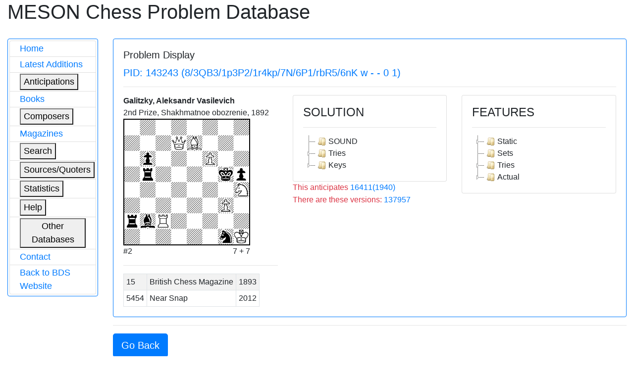

--- FILE ---
content_type: text/html; charset=utf-8
request_url: http://www.bstephen.me.uk/meson/pidsearch.pl?pid=143243&type=search&ret=yes
body_size: 3579
content:
			<!DOCTYPE html>
<html lang="en">
	<head>
<!-- Google Tag Manager -->
<script>(function(w,d,s,l,i){w[l]=w[l]||[];w[l].push({'gtm.start':
new Date().getTime(),event:'gtm.js'});var f=d.getElementsByTagName(s)[0],
j=d.createElement(s),dl=l!='dataLayer'?'&l='+l:'';j.async=true;j.src=
'https://www.googletagmanager.com/gtm.js?id='+i+dl;f.parentNode.insertBefore(j,f);
})(window,document,'script','dataLayer','GTM-56Q9HS9');</script>
<!-- End Google Tag Manager -->
		<meta charset="utf-8">
		<link rel="stylesheet" href="https://cdnjs.cloudflare.com/ajax/libs/twitter-bootstrap/4.1.1/css/bootstrap.css"/>
		<link rel="stylesheet" href="https://cdn.datatables.net/1.10.19/css/dataTables.bootstrap4.min.css"/>
		<link rel="stylesheet" href="https://cdnjs.cloudflare.com/ajax/libs/jstree/3.2.1/themes/default/style.min.css" />
		<script src="https://code.jquery.com/jquery-3.3.1.js"></script>
		<script src="https://cdn.datatables.net/1.10.19/js/jquery.dataTables.min.js"></script>
		<script src="https://cdn.datatables.net/1.10.19/js/dataTables.bootstrap4.min.js"></script>
		<script src="https://cdnjs.cloudflare.com/ajax/libs/jstree/3.2.1/jstree.min.js"></script>
		<script>
			$(document).ready(function() {
				$('#mesontable').DataTable( {
					"order": []
				} );
				$('#mesontree').jstree();
				$('#classtree').jstree();
			} );
		</script>
		<script type="text/javascript">
			function expand(bdsid)
			{
				var elem = '#' + bdsid;
				
				if (jQuery(elem).is(":hidden"))
				{
					jQuery(elem).css("display", "inline");
				}
				else
				{
					jQuery(elem).css("display", "none");
				}
			}
		</script>
		
		<title>Meson Chess Problem Database</title>
	</head>
	<body>
	<!-- Google Tag Manager (noscript) -->
<noscript><iframe src="https://www.googletagmanager.com/ns.html?id=GTM-56Q9HS9"
height="0" width="0" style="display:none;visibility:hidden"></iframe></noscript>
<!-- End Google Tag Manager (noscript) -->
		<div class="container-fluid">
			<div class="page-header">
				<h1>MESON Chess Problem Database</h1>
			</div>
			<div class="row" style="margin-top: 30px;">
				<div class="col-md-2">
					<div class="card border-primary">
						<div class="card-body" style="margin-left: 0px; padding: 3px 3px 3px 3px;">
							<div id="mesonmenu" style="font-size: large;">
								<ul class="list-group">
									<li class="list-group-item" style="padding-top: 2px; padding-bottom: 2px;"><a href="./meson.pl?opt=top">Home</a></li>
									<li class="list-group-item" style="padding-top: 2px; padding-bottom: 2px;"><a href="./meson.pl?opt=latest">Latest Additions</a></li>
									<li class="list-group-item" style="padding-top: 2px; padding-bottom: 2px;">
										<button type="button" onclick="expand('antic');">Anticipations</button>
										<ul class="list-group" id="antic" style="display: none;">
											<li class="list-group-item" style="padding: 1px 3px 1px 4px;"><a href="./meson.pl?opt=antics&moves=2">#2</a></li>
											<li class="list-group-item" style="padding: 1px 3px 1px 4px;"><a href="./meson.pl?opt=antics&moves=3">#3</a></li>
											<li class="list-group-item" style="padding: 1px 3px 1px 4px;"><a href="./meson.pl?opt=antics&moves=4">#4</a></li>
											<li class="list-group-item" style="padding: 1px 3px 1px 4px;"><a href="./meson.pl?opt=antics&moves=5">#5</a></li>
											<li class="list-group-item" style="padding: 1px 3px 1px 4px;"><a href="./meson.pl?opt=astats">Stats</a></li>
										</ul>
									</li>
									<li class="list-group-item" style="padding-top: 2px; padding-bottom: 2px;"><a href="./meson.pl?opt=books">Books</a></li>
									<li class="list-group-item" style="padding-top: 2px; padding-bottom: 2px;">
										<button type="button" onclick="expand('composers');">Composers</button>
										<ul class="list-group" id="composers" style="display: none;">
											<li class="list-group-item" style="padding: 1px 3px 1px 4px;"><a href="./meson.pl?opt=comps">All composers (SLOW)</a></li>
											<li class="list-group-item" style="padding: 1px 3px 1px 4px;"><a href="./meson.pl?opt=icmps">By initial letter</a></li>
										</ul>
									</li>
									<li class="list-group-item" style="padding-top: 2px; padding-bottom: 2px;"><a href="./meson.pl?opt=mags">Magazines</a></li>
									<li class="list-group-item" style="padding-top: 2px; padding-bottom: 2px;">
										<button type="button" onclick="expand('search');">Search</button>
										<ul class="list-group" id="search" style="display: none;">
											<li class="list-group-item" style="padding: 1px 3px 1px 4px;"><a href="./meson.pl?opt=spid">PID</a></li>
											<li class="list-group-item" style="padding: 1px 3px 1px 4px;"><a href="./meson.pl?opt=sgen">General</a></li>
											<li class="list-group-item" style="padding: 1px 3px 1px 4px;"><a href="./meson.pl?opt=smat">Matrix</a></li>
										</ul>
									</li>
									<li class="list-group-item" style="padding-top: 2px; padding-bottom: 2px;">
										<button type="button" onclick="expand('sources');">Sources/Quoters</button>
										<ul class="list-group" id="sources" style="display: none;">
											<li class="list-group-item" style="padding: 1px 3px 1px 4px;"><a href="./meson.pl?opt=src">All sources/quoters (SLOW)</a></li>
											<li class="list-group-item" style="padding: 1px 3px 1px 4px;"><a href="./meson.pl?opt=sirc">By initial letter</a></li>
										</ul>
									</li>
									<li class="list-group-item" style="padding-top: 2px; padding-bottom: 2px;">
										<button type="button" onclick="expand('stats');">Statistics</button>
										<ul class="list-group" id="stats" style="display: none;">
											<li class="list-group-item" style="padding: 1px 3px 1px 4px;"><a href="./meson.pl?opt=awards">Awards</a></li>
											<li class="list-group-item" style="padding: 1px 3px 1px 4px;"><a href="./meson.pl?opt=scomp">Composers</a></li>
											<li class="list-group-item" style="padding: 1px 3px 1px 4px;"><a href="./meson.pl?opt=decades">Decades</a></li>
											<li class="list-group-item" style="padding: 1px 3px 1px 4px;"><a href="./meson.pl?opt=squotes">Quoters</a></li>
											<li class="list-group-item" style="padding: 1px 3px 1px 4px;"><a href="./meson.pl?opt=sizes">Sizes</a></li>
											<li class="list-group-item" style="padding: 1px 3px 1px 4px;"><a href="./meson.pl?opt=sound">Soundness</a></li>
											<li class="list-group-item" style="padding: 1px 3px 1px 4px;"><a href="./meson.pl?opt=ssources">Sources</a></li>
											<li class="list-group-item" style="padding: 1px 3px 1px 4px;"><a href="./meson.pl?opt=stips">Stipulations</a></li>
											<li class="list-group-item" style="padding: 1px 3px 1px 4px;"><a href="./meson.pl?opt=years">Years</a></li>
										</ul>
									</li>
									<li class="list-group-item" style="padding-top: 2px; padding-bottom: 2px;">
										<button type="button" onclick="expand('help');">Help</button>
										<ul class="list-group" id="help" style="display: none;">
											<li class="list-group-item" style="padding: 1px 3px 1px 4px;"><a href="./meson.pl?opt=about">About</a></li>
											<li class="list-group-item" style="padding: 1px 3px 1px 4px;"><a href="./meson.pl?opt=hist">History</a></li>
											<!--li class="list-group-item" style="padding: 1px 3px 1px 4px;"><a href="./meson.pl?opt=guide">Guidance</a></li-->
											<li class="list-group-item" style="padding: 1px 3px 1px 4px;"><a href="./meson.pl?opt=ack">Acknowledgements</a></li>
										</ul>
									</li>
									<li class="list-group-item" style="padding-top: 2px; padding-bottom: 2px;">
										<button type="button" onclick="expand('odata');">Other Databases</button>
										<ul class="list-group" id="odata" style="display: none;">
											<li class="list-group-item" style="padding: 1px 3px 1px 4px;"><a target="_blank" href="https://pdb.dieschwalbe.de/index.jsp">The PDB</a></li>
											<li class="list-group-item" style="padding: 1px 3px 1px 4px;"><a target="_blank" href="https://www.yacpdb.org/#static/home">YACPDB</a></li>
											<li class="list-group-item" style="padding: 1px 3px 1px 4px;"><a target="_blank" href="https://sites.google.com/site/edusadier/theartofdirectmateintwomoves">Sadier Collection</a></li>
											<li class="list-group-item" style="padding: 1px 3px 1px 4px;"><a target="_blank" href="http://www.schach-udo.de/dab/zwei.htm">Albrecht Collection</a></li>
										</ul>
									</li>
									<li class="list-group-item" style="padding-top: 2px; padding-bottom: 2px;"><a target="_blank" href="https://theproblemist.org/send.pl?cid=8">Contact</a></li>
									<li class="list-group-item" style="padding-top: 2px; padding-bottom: 2px;"><a href="http://www.bstephen.me.uk">Back to BDS Website</a></li>
								</ul>
							</div>
						</div>
					</div>
				</div>
				
				
				
					<div class="col-md-10">
	<div class="card border-primary">
		<div class="card-body">
			<h5 class="card-title">Problem Display</h5>
			
				<h5 class="text-left text-primary">PID: 143243 (8/3QB3/1p3P2/1r4kp/7N/6P1/rbR5/6nK w - - 0 1)</h5>
				<hr>
				<div class="row">
					<div class="col-md-4">
						
							<p class="text-left" style="font-weight: bold; margin-bottom: 0px">
								Galitzky, Aleksandr Vasilevich
							</p>
						
						<p class="text-left" style="margin-bottom: 0px;">2nd Prize, Shakhmatnoe obozrenie, 1892</p>
						
						<img style="margin-bottom: 0px; border: 2px solid black;" alt="8/3QB3/1p3P2/1r4kp/7N/6P1/rbR5/6nK"
							width="256" height="256"
							src="http://www.bstephen.me.uk/meson/diagrams/image.php?ff=8/3QB3/1p3P2/1r4kp/7N/6P1/rbR5/6nK">
						<div style="width: 256px;">
							<div class="row">
								<div class="col-md-6">
									<p class="text-left" style="margin-bottom: 0px;">#2</p>
								</div>
								<div class="col-md-6">
									<p class="text-right" style="margin-bottom: 0px;">7 + 7</p>
								</div>
							</div>
							<!--p class="text-left" style="margin-bottom: 0px;"></p-->
						</div>
						<hr>
						<table class="table-bordered table-sm table-striped">
							<tbody>
								
									<tr>
										<td class="text-left">15</td>
										<td class="text-left">British Chess Magazine</td>
										<td class="text-left">1893</td>
									</tr>
								
									<tr>
										<td class="text-left">5454</td>
										<td class="text-left">Near Snap</td>
										<td class="text-left">2012</td>
									</tr>
								
							</tbody>
						</table>
					</div>
					<div class="col-md-4">
						<div class="card">
							<div class="card-body">
								<h4>SOLUTION</h4>
								<hr>
								<div id="mesontree"><ul><li>SOUND</li><li>Tries<ul><li>1.Bb4?<ul><li>threat<ul><li>2.Qg7#</li></ul></li><li>1...Kxf6<ul><li>2.Qe7#</li></ul></li><li>1...Kh6<ul><li>2.Qg7#</li></ul></li><li>1...Bxf6<ul><li>2.Bd2#</li></ul></li><li>1...Ra7!</li></ul></li><li>1.Bc5?<ul><li>threat<ul><li>2.Qg7#</li></ul></li><li>1...Kxf6<ul><li>2.Qe7#</li></ul></li><li>1...Kh6<ul><li>2.Qg7#</li></ul></li><li>1...Bxf6<ul><li>2.Be3#</li></ul></li><li>1...Ra7!</li></ul></li><li>1.Bd6?<ul><li>threat<ul><li>2.Qg7#</li></ul></li><li>1...Kxf6<ul><li>2.Qe7#</li></ul></li><li>1...Kh6<ul><li>2.Qg7#</li></ul></li><li>1...Bxf6<ul><li>2.Bf4#</li></ul></li><li>1...Ra7!</li></ul></li><li>1.Bd8?<ul><li>threat<ul><li>2.Qg7#</li></ul></li><li>1...Kh6<ul><li>2.Qg7#</li></ul></li><li>1...Ra7!</li></ul></li><li>1.Qf5+?<ul><li>1...Kh6<ul><li>2.Bf8#</li><li>2.Qg6#</li></ul></li><li>1...Rxf5!</li></ul></li><li>1.Qe8?<ul><li>threat<ul><li>2.Qg6#</li></ul></li><li>1...Kh6<ul><li>2.Qg6#</li></ul></li><li>1...Kg4!</li></ul></li></ul></li><li>Keys<ul><li>1.Ba3!<ul><li>threat<ul><li>2.Qg7#</li></ul></li><li>1...Kxf6<ul><li>2.Qe7#</li></ul></li><li>1...Kh6<ul><li>2.Qg7#</li></ul></li><li>1...Bxf6<ul><li>2.Bc1#</li></ul></li></ul></li></ul></li></ul></div>
							</div>
						</div>
						
						
							<p class="text-justify text-danger" style="margin-bottom: 1px;">
								This anticipates <a href="./pidsearch.pl?pid=16411&type=search&ret=yes">16411(1940)</a>
							</p>
						
						
						
						
							<p class="text-justify text-danger" style="margin-bottom: 1px;">
								There are these versions:  <a href="./pidsearch.pl?pid=137957&type=search&ret=yes">137957</a>
							</p>
						
						
						
					</div>
					<div class="col-md-4">
						<div class="card">
							<div class="card-body">
								<h4>FEATURES</h4>
								<hr>
								<div id="classtree"><ul><li>Static<ul><li>TYPE = THREAT</li><li>CHANGED MATES = 0</li><li>ADDED MATES = 3</li><li>REMOVED MATES = 0</li></ul></li><li>Sets</li><li>Tries<ul><li>Try<ul><li>B(G);</li><li>Threat<ul><li>QAR2(F)</li></ul></li><li>Vars<ul><li>K(e);OGATEB,S_FLIGHT,XP(E)::QAB1(F)</li><li>K(e);S_FLIGHT::QAB1(F)</li><li>B(c);SBLOCK,XP(E)::B(G)</li></ul></li><li>Refutation<ul><li>R(b);</li></ul></li></ul></li><li>Try<ul><li>B(G);</li><li>Threat<ul><li>QAR2(F)</li></ul></li><li>Vars<ul><li>K(e);OGATEB,S_FLIGHT,XP(E)::QAB1(F)</li><li>K(e);S_FLIGHT::QAB1(F)</li><li>B(c);SBLOCK,XP(E)::B(G)</li></ul></li><li>Refutation<ul><li>R(b);</li></ul></li></ul></li><li>Try<ul><li>B(G);</li><li>Threat<ul><li>QAR2(F)</li></ul></li><li>Vars<ul><li>K(e);OGATEB,S_FLIGHT,XP(E)::QAB1(F)</li><li>K(e);S_FLIGHT::QAB1(F)</li><li>B(c);SBLOCK,XP(E)::B(G)</li></ul></li><li>Refutation<ul><li>R(b);</li></ul></li></ul></li><li>Try<ul><li>B(G);</li><li>Threat<ul><li>QAR2(F)</li></ul></li><li>Vars<ul><li>K(e);S_FLIGHT::QAB1(F)</li></ul></li><li>Refutation<ul><li>R(b);</li></ul></li></ul></li><li>Try<ul><li>Q(F);CHECK</li><li>Refutation<ul><li>R(d);XQ(F)</li></ul></li></ul></li><li>Try<ul><li>Q(F);</li><li>Threat<ul><li>QAR1(F)</li></ul></li><li>Vars<ul><li>K(e);S_FLIGHT::QAR1(F)</li></ul></li><li>Refutation<ul><li>K(e);P-FLIGHT</li></ul></li></ul></li></ul></li><li>Actual<ul><li>B(G);</li><li>Threat<ul><li>QAR2(F)</li></ul></li><li>Vars<ul><li>K(e);OGATEB,S_FLIGHT,XP(E)::QAB1(F)</li><li>K(e);S_FLIGHT::QAB1(F)</li><li>B(c);OGATE,SBLOCK,XP(E)::B(G)</li></ul></li></ul></li></ul></div>
							</div>
						</div>
					</div>		
				</div>
			
			
		</div>
	</div>
	<hr>
	<div class="row">
		<div class="col-md-offset-1 col-md-2">
			
				<button onclick="history.back()" class="btn btn-primary btn-lg">Go Back</button>
			
		</div>
	</div>
</div>

				
				
				
				
				
				
				
				
				
				
				
				
				
				
				
				
				
				
				
				
				
				
				
				
				
				
				
				
				
				
			</div>
						<hr>
			<div class="row">
				<div class="col-md-1">
					<a target="_blank" href="http://validator.w3.org/check?uri=referer">
						<img src="../img/HTML5_Logo_64.png" alt="HTML5 logo" width="64" height="64">
					</a>
				</div>
				<div class="col-md-11">
					<p class="text-right" style="font-size: large;">
						Developed and maintained by Brian Stephenson.<br />
						Implemented with HTML5, MySQL, Perl (with, <i>inter alia</i>, CGI::Simple, HTML::Template &amp; XML::LibXML) &amp;
						CSS/Javascript (jQuery, Bootstrap &amp; DataTables).
					</p>
				</div>
			</div>
			<hr>
		</div>
	</body>
</html>
